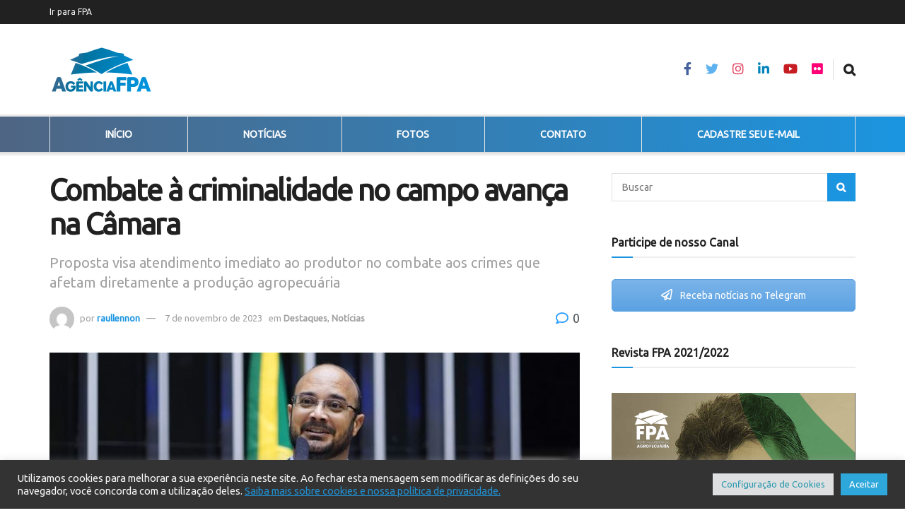

--- FILE ---
content_type: image/svg+xml
request_url: https://s.w.org/images/core/emoji/14.0.0/svg/267b.svg
body_size: 973
content:
<svg xmlns="http://www.w3.org/2000/svg" viewBox="0 0 36 36"><path fill="#3E721D" d="M30.001 29c-.348 0-.685-.181-.869-.504l-4.235-6.976c-.274-.479-.167-1.079.312-1.354l4.958-3c.156-.089.496-.166.664-.166.348 0 .672.198.856.521l3.107 5.122.164 2.232c.274.479-.958 1.184-1.438 1.458l-3.025 2.535c-.155.09-.326.132-.494.132z"/><path fill="#77B255" d="M23 32c-.553 0-1-.447-1-1v-6c0-.553.447-1 1-1h10c1.85 0 1.55-1.781 1.55-1.781s.327.562.375.651c.327.614.544 1.552.034 2.505l-3.089 6.122c-.145.289-.491.503-.87.503h-8z"/><path fill="#77B255" d="M22 35c-.26 0-.516-.102-.707-.293l-6-6c-.391-.391-.391-1.023 0-1.414l6-6c.191-.191.447-.293.707-.293.129 0 .259.024.383.076.374.154.617.52.617.924v12c0 .404-.243.77-.617.924-.124.052-.254.076-.383.076z"/><path fill="#3E721D" d="M20.593 3.299c.158.31.15.692-.054 1.004l-4.293 6.94c-.303.463-.886.639-1.348.336L9.974 8.525c-.15-.099-.374-.367-.45-.516-.158-.31-.129-.688.075-1l3.152-5.094L14.665.756c.303-.463 1.49.315 1.953.619l3.631 1.544c.152.099.268.232.344.38z"/><path fill="#77B255" d="M26.444 8.175c.251.493.057 1.094-.437 1.346l-5.347 2.724c-.492.25-1.094.055-1.344-.437l-4.542-8.91c-.839-1.649-2.29-.573-2.29-.573s.352-.546.41-.63c.399-.57 1.135-1.188 2.216-1.167L21.969.5c.324 0 .671.209.844.547l3.631 7.128z"/><path fill="#77B255" d="M29.571 7.705c.118.231.143.505.06.762l-2.621 8.071c-.17.525-.734.812-1.26.642l-8.07-2.623c-.258-.083-.464-.265-.583-.496-.059-.114-.096-.242-.107-.376-.032-.404.184-.786.544-.969l10.692-5.448c.36-.184.795-.134 1.103.13.103.086.184.192.242.307z"/><path fill="#3E721D" d="M3.375 24.542c.181-.297.51-.49.882-.479l8.161.005c.553.017 1.009.42.995.972l-.014 5.795c-.005.18-.116.512-.203.654-.181.297-.519.472-.891.461l-5.99-.008-1.993-1.019c-.551-.017-.513-1.435-.499-1.986l-.593-3.904c.004-.179.058-.348.145-.491z"/><path fill="#77B255" d="M4.451 17.002c.287-.472.902-.622 1.374-.335l5.126 3.119c.473.287.622.901.335 1.374l-5.197 8.543c-.96 1.58.717 2.25.717 2.25s-.65-.014-.751-.02c-.696-.038-1.609-.341-2.159-1.271L.27 24.842c-.171-.275-.174-.682.023-1.006l4.158-6.834z"/><path fill="#77B255" d="M2.407 14.589c.136-.224.355-.388.618-.454l8.245-2.006c.537-.132 1.077.197 1.208.734l2.007 8.244c.064.264.017.534-.118.757-.066.109-.155.208-.264.288-.326.238-.764.256-1.11.046l-10.25-6.235c-.346-.211-.531-.609-.469-1.008.02-.134.066-.256.133-.366z"/></svg>